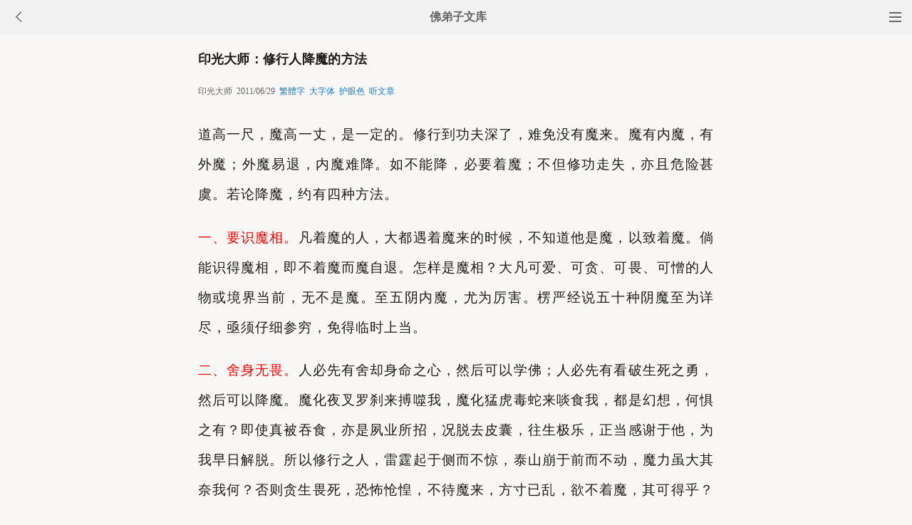

--- FILE ---
content_type: text/html
request_url: http://fodizi.net/qt/yinguangdashi/4184.html
body_size: 8944
content:
<!DOCTYPE html><html lang="zh-Hans" style="font-size: 54px;"><head><meta charset="gb2312"><meta name="viewport" content="initial-scale=1.0, maximum-scale=1.0, minimum-scale=1.0, user-scalable=no, width=device-width"><title>印光大师：修行人降魔的方法 - 印光大师 - 佛弟子文库</title><link href="/css/t3.css?6" rel="stylesheet">

<style>
        .load-more {
            text-align: center;
        }
        .load-more a {
            background: none repeat scroll 0 0 #D43D3D;
            border: 1px solid #D43D3D;
            color: #FFFFFF;
            cursor: pointer;
            display: inline-block;
            font-size: 12px;
            margin-bottom: 11px;
            margin-top: 3px;
            padding: 9px 33px;
            text-decoration: none;
            vertical-align: middle;
        }
        .content {
            margin-bottom: 15px;
        }
    </style>


</head><body bgcolor="#F8F7F5"><div class="top"><a href="/lm.htm"><span class="top_dh"></span></a><a href="javascript:customBack();"><img class="top_gb" src="//pic.fodizi.net/uploadfile/a/back.jpg"></a><b><a href="/">佛弟子文库</b></a></div><div class="wrap"><h2 class="title">印光大师：修行人降魔的方法</h2><div class=info>印光大师 &nbsp;2011/06/29 &nbsp;<a href="javascript:fzj()" id=StranLink style="text-decoration:none">繁体字</a> &nbsp;<a onclick="javascript:fdznet(0)">大字体</a> &nbsp;<a onClick="javascript:fdze(0)">护眼色</a> &nbsp;<a id="play-button">听文章</a></div><div class="zw" id="fdzb"><p>道高一尺，魔高一丈，是一定的。修行到功夫深了，难免没有魔来。魔有内魔，有外魔；外魔易退，内魔难降。如不能降，必要着魔；不但修功走失，亦且危险甚虞。若论降魔，约有四种方法。</p>
<p><font color="#ff0000">一、要识魔相。</font>凡着魔的人，大都遇着魔来的时候，不知道他是魔，以致着魔。倘能识得魔相，即不着魔而魔自退。怎样是魔相？大凡可爱、可贪、可畏、可憎的人物或境界当前，无不是魔。至五阴内魔，尤为厉害。楞严经说五十种阴魔至为详尽，亟须仔细参穷，免得临时上当。</p>
<p><font color="#ff0000">二、舍身无畏。</font>人必先有舍却身命之心，然后可以学佛；人必先有看破生死之勇，然后可以降魔。魔化夜叉罗刹来搏噬我，魔化猛虎毒蛇来啖食我，都是幻想，何惧之有？即使真被吞食，亦是夙业所招，况脱去皮囊，往生极乐，正当感谢于他，为我早日解脱。所以修行之人，雷霆起于侧而不惊，泰山崩于前而不动，魔力虽大其奈我何？否则贪生畏死，恐怖怆惶，不待魔来，方寸已乱，欲不着魔，其可得乎？</p>
<p><font color="#ff0000">三、不取不舍。</font>魔之为物，取固不可，舍亦非宜。遇着魔来时候，必须镇定我心，既不可贪恋他，又不可厌恶他。要作几种思想。一想魔即是佛，佛即是魔；觉即成佛，迷即是魔。魔如佛如，并无二理。又想眷属即魔，魔即眷属。眷属同居，人之常情。魔在我旁，于我何害？又想魔亦是众生之一，一切众生，我都要劝他发心念佛，魔既亦是众生，我也要劝他发心念佛，伴我修行，转成法侣。总之，魔来不拒，魔去不留，如此则魔术俱穷，无论外魔内魔，一齐退去。</p>
<p><font color="#ff0000">四、持咒却魔。</font>初修行时，小小魔关，容易打破；等到道力渐深，藏在八识里面的多生根本习气，被功夫逼迫出来，或欲念横飞，或妄心乱起，力量甚大，非比寻常，修行人惟此末后一关，最难逃过。全仗自力，诚恐把握不住，必须仗着佛力帮忙，惟有摄住心神，持诵神咒。咒为佛之金刚心印，无论何种恶魔，遇着即摧成粉碎。</p>
<p>诸咒降魔之力，以楞严为最胜；当日阿难证须陀洹初果地位，尚且仗此脱离淫席。次则大悲心咒，为观世音菩萨所说；观世音具十四种无畏功德，故降魔之力亦宏。但持咒功夫，必须平日持得烂熟，否则魔到临头，恐字句都记忆不起，何能通利？何能相应？所以平日功课中，楞严、大悲两咒，是每日必须要念，不可间断的。<font color="#008000">又一心念佛，即无魔事；纵有魔来，倘能不惊不怖，至诚念佛，决定立刻消灭。</font>何以故？以正念昭彰，魔无容身之处故。是以念佛之人，不须另找降魔之法，而魔事自无由而起矣。</p><div class=p></div></div><div style="clear:both;"></div><script src="/css/j5.xml?3"></script><script>function customBack(){if(window.history.length<=1||!document.referrer){window.location.href="http://fodizi.net/"}else{history.go(-1)}}</script><div class="tags"><a class="tag" href="/">文库首页</a><a class="tag" href="/lm.htm">全部栏目</a><a class="tag" href="/so/sj.asp">随机文章</a><a class="tag">收藏分享</a></div><script>document.addEventListener('DOMContentLoaded', function() {
  
  const shareButtons = document.querySelectorAll('.tags .tag');
  
  shareButtons.forEach(function(button) {
    if (button.textContent.trim() === '收藏分享') {
      
      button.style.cursor = 'pointer';
      
      button.addEventListener('click', function(e) {
        
        if (!button.hasAttribute('href')) {
          e.preventDefault();
          
          
          const isWechat = /MicroMessenger/i.test(navigator.userAgent);
          
          if (isWechat) {
            
            showWechatShareTip();
          } else {
            
            showShareUrl();
          }
        }
      });
    }
  });
});


function showWechatShareTip() {
  
  if (document.querySelector('.share-overlay')) {
    return;
  }
  
  
  const overlay = document.createElement('div');
  overlay.className = 'share-overlay';
  overlay.style.cssText = `
    position: fixed;
    top: 0;
    left: 0;
    width: 100%;
    height: 100%;
    background-color: rgba(0, 0, 0, 0.7);
    z-index: 9999;
    display: flex;
    justify-content: center;
    align-items: center;
    flex-direction: column;
  `;
  
  
  const tipContainer = document.createElement('div');
  tipContainer.className = 'share-tip-container';
  tipContainer.style.cssText = `
    color: white;
    text-align: center;
    padding: 20px;
    max-width: 80%;
  `;
  
  
  const arrow = document.createElement('div');
  arrow.innerHTML = '↗&#65039;';
  arrow.style.cssText = `
    position: absolute;
    top: 20px;
    right: 40px;
    font-size: 40px;
    color: white;
  `;
  
  
  const tipText = document.createElement('p');
  tipText.textContent = '请点击微信右上角的···按钮，然后选择"收藏"或"转发给朋友"';
  tipText.style.cssText = `
    font-size: 16px;
    margin-bottom: 20px;
  `;
  
  
  const closeButton = document.createElement('button');
  closeButton.textContent = '我知道了';
  closeButton.style.cssText = `
    padding: 8px 16px;
    background-color: #07C160;
    color: white;
    border: none;
    border-radius: 4px;
    font-size: 14px;
    cursor: pointer;
  `;
  
  closeButton.addEventListener('click', function() {
    document.body.removeChild(overlay);
  });
  
  
  overlay.addEventListener('click', function(e) {
    if (e.target === overlay) {
      document.body.removeChild(overlay);
    }
  });
  
  
  tipContainer.appendChild(tipText);
  tipContainer.appendChild(closeButton);
  overlay.appendChild(arrow);
  overlay.appendChild(tipContainer);
  
  document.body.appendChild(overlay);
}


function showShareUrl() {
  
  if (document.querySelector('.share-overlay')) {
    return;
  }
  
  
  const overlay = document.createElement('div');
  overlay.className = 'share-overlay';
  overlay.style.cssText = `
    position: fixed;
    top: 0;
    left: 0;
    width: 100%;
    height: 100%;
    background-color: rgba(0, 0, 0, 0.7);
    z-index: 9999;
    display: flex;
    justify-content: center;
    align-items: center;
  `;
  
  
  const container = document.createElement('div');
  container.className = 'share-url-container';
  container.style.cssText = `
    background-color: white;
    padding: 20px;
    border-radius: 8px;
    max-width: 90%;
    width: 300px;
  `;
  
  
  const title = document.createElement('h3');
  title.textContent = '分享链接';
  title.style.cssText = `
    margin-top: 0;
    margin-bottom: 16px;
    font-size: 18px;
    text-align: center;
  `;
  
  
  const urlInput = document.createElement('input');
  urlInput.type = 'text';
  urlInput.value = window.location.href;
  urlInput.readOnly = true;
  urlInput.style.cssText = `
    width: 100%;
    padding: 8px;
    box-sizing: border-box;
    border: 1px solid #ccc;
    border-radius: 4px;
    margin-bottom: 16px;
  `;
  
  
  const copyButton = document.createElement('button');
  copyButton.textContent = '点此复制网址保存';
  copyButton.style.cssText = `
    width: 100%;
    padding: 10px;
    background-color: #1677ff;
    color: white;
    border: none;
    border-radius: 4px;
    font-size: 14px;
    cursor: pointer;
    margin-bottom: 10px;
  `;
  
 
  const closeButton = document.createElement('button');
  closeButton.textContent = '关闭';
  closeButton.style.cssText = `
    width: 100%;
    padding: 10px;
    background-color: #f5f5f5;
    color: #333;
    border: none;
    border-radius: 4px;
    font-size: 14px;
    cursor: pointer;
  `;
  
  
  copyButton.addEventListener('click', function() {
    urlInput.select();
    document.execCommand('copy');
    copyButton.textContent = '复制成功,请粘贴到备忘录保存或粘贴给朋友';
    setTimeout(function() {
      copyButton.textContent = '复制链接';
    }, 100000);
  });
  
  
  closeButton.addEventListener('click', function() {
    document.body.removeChild(overlay);
  });
  
  
  overlay.addEventListener('click', function(e) {
    if (e.target === overlay) {
      document.body.removeChild(overlay);
    }
  });
  
  // 组装DOM
  container.appendChild(title);
  container.appendChild(urlInput);
  container.appendChild(copyButton);
  container.appendChild(closeButton);
  overlay.appendChild(container);
  
  document.body.appendChild(overlay);
}
  </script>
<div class="author"><a class="info" href="/f14.htm"><img class="avatar" src="//pic.fodizi.net/uploadfile/a/f14.jpg"><div class="wrapper"><header class="name">印光大师文章列表</header></div></a></div> <script src="/tip.xml?1" type="text/javascript"></script><div class=soso><div class=so><form action=/so/mso.asp><input class=so2 placeholder=搜索文章、佛经、词典 name=keyword type=search><input value=搜 class=sob type=submit></form></div></div><div class="fdz-feed"><script>if( /iphone|ipad|ipod|Android 2|Android 3|Android 4|Android app|Android app2/i.test(navigator.userAgent)) {document.writeln('')}else {document.writeln('<a href="/fojiaoxinxi/21963.html"><div class="content"><div class="content-img"><img src="//pic.fodizi.net/uploadfile/201810/3/2210488969.jpg" class="lazy thumbnail" style="display: block;"></div><div class="content-note"><div class="content-header"><h2><font color="#FF0000">【推荐】</font>下载手机APP客户端</h2></div><span class="m10">可以更方便的学佛法...</span></div></div></a>');}</script><a href="/qt/qita/23218.html"><div class="content"><div class="content-img"><img src="//pic.fodizi.net/uploadfile/201910/20/2245122529.jpg" class="lazy thumbnail" style="display: block;"></div><div class="content-note"><div class="content-header"><h2>出家落发需要多大的勇气啊</h2></div><span>出家路漫漫，从无知到信仰，从舍俗到出家，从净人到沙...</span></div></div></a><a href="/qt/qita/13599.html"><div class="content"><div class="content-img"><img src="//pic.fodizi.net/uploadfile/201401/3/170355969.jpg" class="lazy thumbnail" style="display: block;"></div><div class="content-note"><div class="content-header"><h2>普劝修持净土法门</h2></div><span>孟子云：人皆可以为尧舜。荀子云：涂之人可以为禹。常...</span></div></div></a><a href="/qt/qita/127.html"><div class="content"><div class="content-note"><div class="content-header"><h2>炒股障碍修行</h2></div><span>张居土学佛很精进，十几年如一日，严持戒律，诵经拜忏...</span></div></div></a><a href="/qt/qita/24994.html"><div class="content"><div class="content-img"><img src="//pic.fodizi.net/uploadfile/202103/14/175377409.jpg" class="lazy thumbnail" style="display: block;"></div><div class="content-note"><div class="content-header"><h2>修行最怕就是还没有上路</h2></div><span>我们现在有两个问题要注意： 第一个先检查自己的行蕴，...</span></div></div></a><a href="/qt/qita/19880.html"><div class="content"><div class="content-img"><img src="//pic.fodizi.net/uploadfile/201701/30/057233251.jpg" class="lazy thumbnail" style="display: block;"></div><div class="content-note"><div class="content-header"><h2>把工作环境当做修行的道场</h2></div><span>我是一名护士，对这个称号我曾很不喜欢。你可能会说，...</span></div></div></a><a href="/qt/qita/19168.html"><div class="content"><div class="content-img"><img src="//pic.fodizi.net/uploadfile/201609/23/1315577409.jpg" class="lazy thumbnail" style="display: block;"></div><div class="content-note"><div class="content-header"><h2>四种毫无意义的修行</h2></div><span>冈波巴大师在《胜道宝鬘论》中用十四个比喻来说明什么...</span></div></div></a><a href="/qt/qita/14477.html"><div class="content"><div class="content-img"><img src="//pic.fodizi.net/uploadfile/201406/6/2019599361.jpg" class="lazy thumbnail" style="display: block;"></div><div class="content-note"><div class="content-header"><h2>佛法不是叫你逃避，而是让你面对现实</h2></div><span>经常听到有人说：佛法就是逃避现实。还有人说，学佛法...</span></div></div></a><a href="/qt/qita/27318.html"><div class="content"><div class="content-img"><img src="//pic.fodizi.net/uploadfile/202401/14/1941466801.jpg" class="lazy thumbnail" style="display: block;"></div><div class="content-note"><div class="content-header"><h2>你有三分的修行，佛菩萨就会给你七分的感应</h2></div><span>世尊！若有菩萨得闻是陀罗尼者，当知普贤神通之力。若...</span></div></div></a><a href="/fojing/09/2777.html"><div class="content"><div class="content-note"><div class="content-header"><h2>占察善恶业报经</h2></div><span>占察善恶业报经卷上(出六根聚经中) 天竺三藏菩提灯译...</span></div></div></a><a href="/fojing/23/7223.html"><div class="content"><div class="content-note"><div class="content-header"><h2>【注音版】劝发菩提心文</h2></div><span>劝发菩提心文...</span></div></div></a><a href="/fojing/06/2103.html"><div class="content"><div class="content-note"><div class="content-header"><h2>佛说阿弥陀经</h2></div><span>如是我闻。一时佛在舍卫国，祇(q)树给(jǐ)孤独园。与...</span></div></div></a><a href="/fojing/23/7227.html"><div class="content"><div class="content-note"><div class="content-header"><h2>【注音版】净土十疑论</h2></div><span>净土十疑论...</span></div></div></a><a href="/qt/yinguangdashi/17030.html"><div class="content"><div class="content-img"><img src="//pic.fodizi.net/uploadfile/201509/13/2231177145.jpg" class="lazy thumbnail" style="display: block;"></div><div class="content-note"><div class="content-header"><h2>那种被吃的痛苦，比吃自己的肉要难受千万倍</h2></div><span>一天，一位父亲牵着小儿的手，前来皈依。大师微笑地看...</span></div></div></a><a href="/qt/yinguangdashi/24316.html"><div class="content"><div class="content-img"><img src="//pic.fodizi.net/uploadfile/202008/25/1827555937.jpg" class="lazy thumbnail" style="display: block;"></div><div class="content-note"><div class="content-header"><h2>生死苦海，非念佛莫出离</h2></div><span>【原文】： 娑婆世界，以音声作佛事，生死苦海，非念佛...</span></div></div></a><a href="/qt/yinguangdashi/18823.html"><div class="content"><div class="content-img"><img src="//pic.fodizi.net/uploadfile/201607/26/1822766.jpg" class="lazy thumbnail" style="display: block;"></div><div class="content-note"><div class="content-header"><h2>当天灾人祸相继降作之时，须以改恶修善</h2></div><span>观世音菩萨，于无量劫前，久成佛道，号正法明，安住寂...</span></div></div></a><a href="/qt/yinguangdashi/22109.html"><div class="content"><div class="content-img"><img src="//pic.fodizi.net/uploadfile/201811/23/054333172.jpg" class="lazy thumbnail" style="display: block;"></div><div class="content-note"><div class="content-header"><h2>专一礼阿弥陀佛，为专精一致</h2></div><span>原文： 专一礼阿弥陀佛，为专精一致。且勿谓缘想一佛，...</span></div></div></a><a href="http://w.fodian.cc/f05/80379.html"><div class="content"><div class="content-note"><div class="content-header"><h2>【佛教词典】醍醐喻</h2></div><span>即以醍醐比作最上正法之譬喻。醍醐乃由牛乳炼制而成之...</span></div></div></a><a href="http://w.fodian.cc/f01/30378.html"><div class="content"><div class="content-note"><div class="content-header"><h2>【佛教词典】天眼通</h2></div><span>六通之一，指修得与色界天人同等的眼根，有了天眼通的...</span></div></div></a><script>if( /Android app|Android app2/i.test(navigator.userAgent)) {document.writeln('')}else {document.writeln('<a target="_blank" href="http://m.hzpx.org/14063.htm"><div class="content"><div class="content-img"><img src="http://a.fopic.net/pic/14063.jpg" class="lazy thumbnail" style="display: block;"></div><div class="content-note"><div class="content-header"><h2>【视频】佛陀成道日法宝节法会(佛光山唱诵)</h2></div><span>佛陀成道日法宝节法会(佛光山唱诵)</span></div></div></a>');}</script><script>if( /Android app|Android app2/i.test(navigator.userAgent)) {document.writeln('')}else {document.writeln('<a target="_blank" href="http://m.hzpx.org/11809.htm"><div class="content"><div class="content-img"><img src="http://a.fopic.net/054206015D469FDA000001711D0DC2AD.jpg" class="lazy thumbnail" style="display: block;"></div><div class="content-note"><div class="content-header"><h2>【视频】演肃法师《弥勒菩萨来赶斋》</h2></div><span>演肃法师《弥勒菩萨来赶斋》</span></div></div></a>');}</script><script>if( /Android app|Android app2/i.test(navigator.userAgent)) {document.writeln('')}else {document.writeln('<a target="_blank" href="http://m.hzpx.org/11553.htm"><div class="content"><div class="content-img"><img src="http://a.fopic.net/054206015C84A8F3000001541C013396.jpg" class="lazy thumbnail" style="display: block;"></div><div class="content-note"><div class="content-header"><h2>【视频】梦参老和尚《一切事物随着你的念头在变》</h2></div><span>梦参老和尚《一切事物随着你的念头在变》</span></div></div></a>');}</script><a href="/qt/qita/20953.html"><div class="content"><div class="content-note"><div class="content-header"><h2>每天念经拜佛为何还是烦恼</h2></div><span>很多时候我们是把修行的 外相当成修行本身而不自知。...</span></div></div></a><a href="/qt/shengyanfashi/296.html"><div class="content"><div class="content-note"><div class="content-header"><h2>圣严法师《在家居士如何学佛》</h2></div><span>佛学与学佛 很多人都以为佛学很不容易懂，因为专门性...</span></div></div></a><a href="/qt/qita/27648.html"><div class="content"><div class="content-img"><img src="//pic.fodizi.net/uploadfile/202405/7/203188001.jpg" class="lazy thumbnail" style="display: block;"></div><div class="content-note"><div class="content-header"><h2>极乐世界也是缘起，是否也有成住坏空呢</h2></div><span>问： 请问师父，如果阿弥陀佛的极乐世界也是缘起，那是...</span></div></div></a><a href="/fojiaogushi/18348.html"><div class="content"><div class="content-img"><img src="//pic.fodizi.net/uploadfile/201604/21/1032577001.jpg" class="lazy thumbnail" style="display: block;"></div><div class="content-note"><div class="content-header"><h2>持诵《妙法莲华经》的不可思议公案</h2></div><span>在中国晋朝有一位昙翼法师，前生是一只山鸡，今生却得...</span></div></div></a><a href="/qt/mengcanlaoheshang/24800.html"><div class="content"><div class="content-img"><img src="//pic.fodizi.net/uploadfile/202101/17/1825288845.jpg" class="lazy thumbnail" style="display: block;"></div><div class="content-note"><div class="content-header"><h2>在什么样的环境，就会受到什么样的熏习</h2></div><span>你要想成道，想断烦恼；你想精进，想多念念佛、多拜佛...</span></div></div></a><a href="/qt/daanfashi/25266.html"><div class="content"><div class="content-img"><img src="//pic.fodizi.net/uploadfile/202106/10/215355065.jpg" class="lazy thumbnail" style="display: block;"></div><div class="content-note"><div class="content-header"><h2>这个才是往生的关键</h2></div><span>现在汝等虽然也有一定的信心，也有求往生的心，但是这...</span></div></div></a><a href="/qt/yinguangdashi/16468.html"><div class="content"><div class="content-img"><img src="//pic.fodizi.net/uploadfile/201506/3/2034188217.jpg" class="lazy thumbnail" style="display: block;"></div><div class="content-note"><div class="content-header"><h2>常当如子忆母，都摄六根净念相继</h2></div><span>净土法门，乃如来一代时教中之特别法门。三根普被，利...</span></div></div></a><a href="/qt/qita/20806.html"><div class="content"><div class="content-img"><img src="//pic.fodizi.net/uploadfile/201709/27/011511532.jpg" class="lazy thumbnail" style="display: block;"></div><div class="content-note"><div class="content-header"><h2>有情众生的四个层次</h2></div><span>佛教讲，人是有情众生，甚至一切有情识、有生命的众生...</span></div></div></a><a href="/qt/daanfashi/20657.html"><div class="content"><div class="content-note"><div class="content-header"><h2>不吃肉就很难应酬，该怎么做呢</h2></div><span>问： 请问我从出生到现在已28岁，吃过不少肉，也杀过...</span></div></div></a><a href="/huilvfashi/14107.html"><div class="content"><div class="content-img"><img src="//pic.fodizi.net/uploadfile/201404/3/191366169.jpg" class="lazy thumbnail" style="display: block;"></div><div class="content-note"><div class="content-header"><h2>鬼道的十类</h2></div><span>在《楞严经》的思想，是地狱受报以后，转为鬼道继续受...</span></div></div></a><a href="/qt/qita/24101.html"><div class="content"><div class="content-img"><img src="//pic.fodizi.net/uploadfile/202006/23/1425333877.jpg" class="lazy thumbnail" style="display: block;"></div><div class="content-note"><div class="content-header"><h2>生病时提不起精神，念佛也觉得不相应</h2></div><span>问： 请法师开示，生病时提不起精神，念佛也觉得不相应...</span></div></div></a><a href="/fojiaogushi/22801.html"><div class="content"><div class="content-img"><img src="//pic.fodizi.net/uploadfile/201906/15/2113299841.jpg" class="lazy thumbnail" style="display: block;"></div><div class="content-note"><div class="content-header"><h2>民国高僧谛闲法师</h2></div><span>各位有缘大家吉祥。给大家介绍了这么多的净土祖师，几...</span></div></div></a>



<div id="contentContainer"></div>
<div class="load-more">
    <a href="javascript:void(0)" id="loadMoreBtn">继续加载</a>
</div>

<script>

// 设置兼容性检查
if (typeof Object.create !== 'function') {
    Object.create = function(obj) {
        function F() {}
        F.prototype = obj;
        return new F();
    };
}

// 工具函数
var utils = {
    addClass: function(el, className) {
        if (el.classList) {
            el.classList.add(className);
        } else {
            el.className += ' ' + className;
        }
    },
    
    removeClass: function(el, className) {
        if (el.classList) {
            el.classList.remove(className);
        } else {
            el.className = el.className.replace(new RegExp('(^|\\b)' + className.split(' ').join('|') + '(\\b|$)', 'gi'), ' ');
        }
    },
    
    extend: function(dest, src) {
        for (var key in src) {
            if (src.hasOwnProperty(key)) {
                dest[key] = src[key];
            }
        }
        return dest;
    }
};

// 内容加载器
var ContentLoader = function(options) {
    this.options = {
        containerID: 'contentContainer',
        buttonID: 'loadMoreBtn',
        loadingText: '加载中...',
        errorText: '加载失败，点击重试',
        loadMoreText: '继续加载',
        url: '/so/fwcl.asp'
    };
    
    utils.extend(this.options, options || {});
    
    this.contentContainer = document.getElementById(this.options.containerID);
    this.loadMoreBtn = document.getElementById(this.options.buttonID);
    this.currentUrl = window.location.pathname;
    this.storageKey = 'loadedContent_' + this.currentUrl;
    this.isLoading = false;
    
    this.init();
};

ContentLoader.prototype = {
    init: function() {
        this.loadSavedContent();
        this.bindEvents();
        this.initLazyLoad();
    },

    bindEvents: function() {
        var self = this;
        this.loadMoreBtn.onclick = function(e) {
            e.preventDefault();
            if (!self.isLoading) {
                self.loadMoreContent();
            }
        };
    },

    loadSavedContent: function() {
        try {
            var savedContent = sessionStorage.getItem(this.storageKey);
            if (savedContent) {
                this.contentContainer.innerHTML = savedContent;
            }
        } catch (e) {
            console.error('读取缓存失败:', e);
        }
    },

    saveContent: function() {
        try {
            sessionStorage.setItem(this.storageKey, this.contentContainer.innerHTML);
        } catch (e) {
            console.error('保存缓存失败:', e);
        }
    },

    setButtonState: function(text, disabled) {
        this.loadMoreBtn.innerHTML = text;
        this.loadMoreBtn.disabled = disabled;
        if (disabled) {
            utils.addClass(this.loadMoreBtn, 'disabled');
        } else {
            utils.removeClass(this.loadMoreBtn, 'disabled');
        }
    },

    loadMoreContent: function() {
        var self = this;
        var xhr = new XMLHttpRequest();
        
        self.isLoading = true;
        self.setButtonState(self.options.loadingText, true);

        xhr.open('GET', self.options.url, true);
        xhr.setRequestHeader('Accept-Charset', 'gb2312');
        xhr.overrideMimeType('text/plain; charset=gb2312');
        
        xhr.onreadystatechange = function() {
            if (xhr.readyState === 4) {
                self.isLoading = false;
                
                if (xhr.status === 200) {
                    try {
                        var tempDiv = document.createElement('div');
                        tempDiv.innerHTML = xhr.responseText;

                        while (tempDiv.firstChild) {
                            self.contentContainer.appendChild(tempDiv.firstChild);
                        }

                        self.saveContent();
                        self.initLazyLoad();
                        self.setButtonState(self.options.loadMoreText, false);
                    } catch (e) {
                        console.error('处理响应失败:', e);
                        self.setButtonState(self.options.errorText, false);
                    }
                } else {
                    self.setButtonState(self.options.errorText, false);
                }
            }
        };
        
        xhr.onerror = function() {
            self.isLoading = false;
            self.setButtonState(self.options.errorText, false);
        };

        try {
            xhr.send(null);
        } catch (e) {
            self.isLoading = false;
            self.setButtonState(self.options.errorText, false);
            console.error('发送请求失败:', e);
        }
    },

    initLazyLoad: function() {
        var lazyImages = this.contentContainer.getElementsByClassName('lazy');
        for (var i = 0; i < lazyImages.length; i++) {
            var img = lazyImages[i];
            if (img.getAttribute('data-src')) {
                img.src = img.getAttribute('data-src');
                img.removeAttribute('data-src');
                utils.removeClass(img, 'lazy');
            }
        }
    },

    clearStorage: function() {
        try {
            sessionStorage.removeItem(this.storageKey);
            this.contentContainer.innerHTML = '';
        } catch (e) {
            console.error('清除缓存失败:', e);
        }
    }
};

// 初始化
if (document.addEventListener) {
    document.addEventListener('DOMContentLoaded', function() {
        window.contentLoader = new ContentLoader();
    });
} else {
    window.attachEvent('onload', function() {
        window.contentLoader = new ContentLoader();
    });
}

</script>
</div><div style="clear:both;"></div>

<div class="cat_box"><div><ul class="cat_list"><li><a href="/f12.htm">净慧法师</a></li><li><a href="/f20.htm">其他法师</a></li><li><a href="/f28.htm">佛法入门</a></li><li><a href="/f36.htm">禅修法门</a></li><li><a href="/f44.htm">施食</a></li><li><a href="/f60.htm">衍慈法师</a></li><li><a href="/f68.htm">宽运法师</a></li><li><a href="/f84.htm">消除业障</a></li><li><a href="/f92.htm">文殊菩萨</a></li><li><a href="/f100.htm">真如自性</a></li><li><a href="/f108.htm">如瑞法师</a></li><li><a href="/f116.htm">倓虚法师</a></li><li><a href="/f124.htm">法华经</a></li><li><a href="/f132.htm">看破放下</a></li><li><a href="/f140.htm">圆瑛大师</a></li><li><a href="/f148.htm">供佛</a></li><li><a href="/f156.htm">皈依</a></li><li><a href="/f164.htm">业力</a></li><li><a href="/f172.htm">维摩诘</a></li><li><a href="/f180.htm">心经</a></li></ul></div></div>
<div style="top: 0px;" class="foot c"><div class="foot links"><font color="#2B2B2B">佛弟子文库 http://fodizi.net/</font><script>if(/MicroMessenger/i.test(navigator.userAgent)){document.writeln('<br><br><font color="#2B2B2B">点微信右上角的<b>···</b>可以收藏和分享</font>');}</script><br><br><a href="/">返回首页</a> <a href="/so/sj.asp">随机文章</a> <font color="#2B2B2B"><a href="/f24.htm">佛经原文</a></font> <a href="/fojiaoxinxi/21964.html">网站邮箱</a></div><br><div class="foot copyright">愿以此功德，庄严佛净土。上报四重恩，下济三途苦。<br><br>若有见闻者，悉发菩提心。尽此一报身，同生极乐国。</div></div></body></html>